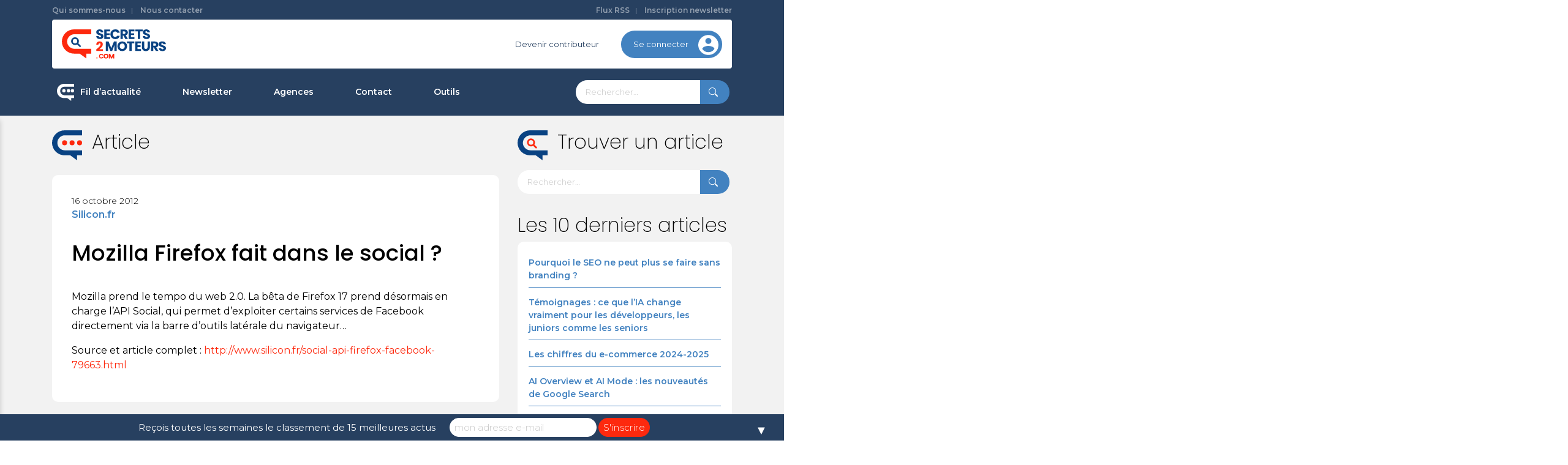

--- FILE ---
content_type: text/html; charset=UTF-8
request_url: https://www.secrets2moteurs.com/mozilla-firefox-fait-dans-le-social/
body_size: 14941
content:
<!doctype html>
<html lang="fr-FR">
<head>
	<meta charset="UTF-8">
	<meta name="viewport" content="width=device-width, initial-scale=1">
	<link rel="profile" href="https://gmpg.org/xfn/11">
    <link rel="preload" href="https://www.secrets2moteurs.com/wp-content/themes/primary/assets/fonts/socials.ttf?r65gu6" as="font" crossorigin="anonymous" />

	<link rel="dns-prefetch" href="//tracker.wpserveur.net"><meta name='robots' content='index, follow, max-image-preview:large, max-snippet:-1, max-video-preview:-1' />

<!-- Google Tag Manager for WordPress by gtm4wp.com -->
<script data-cfasync="false" data-pagespeed-no-defer>
	var gtm4wp_datalayer_name = "dataLayer";
	var dataLayer = dataLayer || [];
</script>
<!-- End Google Tag Manager for WordPress by gtm4wp.com -->
	<!-- This site is optimized with the Yoast SEO plugin v20.8 - https://yoast.com/wordpress/plugins/seo/ -->
	<title>Mozilla Firefox fait dans le social ?</title>
	<meta name="description" content="Mozilla prend le tempo du web 2.0. La bêta de Firefox 17 prend désormais en charge l’API Social, qui permet d’exploiter certains services de Facebook" />
	<link rel="canonical" href="https://www.secrets2moteurs.com/mozilla-firefox-fait-dans-le-social/" />
	<meta property="og:locale" content="fr_FR" />
	<meta property="og:type" content="article" />
	<meta property="og:title" content="Mozilla Firefox fait dans le social ?" />
	<meta property="og:description" content="Mozilla prend le tempo du web 2.0. La bêta de Firefox 17 prend désormais en charge l’API Social, qui permet d’exploiter certains services de Facebook" />
	<meta property="og:url" content="https://www.secrets2moteurs.com/mozilla-firefox-fait-dans-le-social/" />
	<meta property="og:site_name" content="secrets2moteurs.com" />
	<meta property="article:publisher" content="https://www.facebook.com/secrets2moteurs" />
	<meta property="article:published_time" content="2012-10-16T07:24:38+00:00" />
	<meta property="og:image" content="https://www.secrets2moteurs.com/wp-content/uploads/2021/02/android-chrome-256x256-1.png" />
	<meta property="og:image:width" content="256" />
	<meta property="og:image:height" content="256" />
	<meta property="og:image:type" content="image/png" />
	<meta name="author" content="s2m" />
	<meta name="twitter:card" content="summary_large_image" />
	<meta name="twitter:creator" content="@secrets2moteurs" />
	<meta name="twitter:site" content="@secrets2moteurs" />
	<meta name="twitter:label1" content="Écrit par" />
	<meta name="twitter:data1" content="s2m" />
	<script type="application/ld+json" class="yoast-schema-graph">{"@context":"https://schema.org","@graph":[{"@type":"Article","@id":"https://www.secrets2moteurs.com/mozilla-firefox-fait-dans-le-social/#article","isPartOf":{"@id":"https://www.secrets2moteurs.com/mozilla-firefox-fait-dans-le-social/"},"author":{"name":"s2m","@id":"https://www.secrets2moteurs.com/#/schema/person/9e6dcc15ad1ad49b757d27aa11f87fc3"},"headline":"Mozilla Firefox fait dans le social ?","datePublished":"2012-10-16T07:24:38+00:00","dateModified":"2012-10-16T07:24:38+00:00","mainEntityOfPage":{"@id":"https://www.secrets2moteurs.com/mozilla-firefox-fait-dans-le-social/"},"wordCount":53,"commentCount":0,"publisher":{"@id":"https://www.secrets2moteurs.com/#organization"},"articleSection":["Silicon.fr"],"inLanguage":"fr-FR","potentialAction":[{"@type":"CommentAction","name":"Comment","target":["https://www.secrets2moteurs.com/mozilla-firefox-fait-dans-le-social/#respond"]}]},{"@type":"WebPage","@id":"https://www.secrets2moteurs.com/mozilla-firefox-fait-dans-le-social/","url":"https://www.secrets2moteurs.com/mozilla-firefox-fait-dans-le-social/","name":"Mozilla Firefox fait dans le social ?","isPartOf":{"@id":"https://www.secrets2moteurs.com/#website"},"datePublished":"2012-10-16T07:24:38+00:00","dateModified":"2012-10-16T07:24:38+00:00","description":"Mozilla prend le tempo du web 2.0. La bêta de Firefox 17 prend désormais en charge l’API Social, qui permet d’exploiter certains services de Facebook","breadcrumb":{"@id":"https://www.secrets2moteurs.com/mozilla-firefox-fait-dans-le-social/#breadcrumb"},"inLanguage":"fr-FR","potentialAction":[{"@type":"ReadAction","target":["https://www.secrets2moteurs.com/mozilla-firefox-fait-dans-le-social/"]}]},{"@type":"BreadcrumbList","@id":"https://www.secrets2moteurs.com/mozilla-firefox-fait-dans-le-social/#breadcrumb","itemListElement":[{"@type":"ListItem","position":1,"name":"Accueil","item":"https://www.secrets2moteurs.com/"},{"@type":"ListItem","position":2,"name":"Mozilla Firefox fait dans le social ?"}]},{"@type":"WebSite","@id":"https://www.secrets2moteurs.com/#website","url":"https://www.secrets2moteurs.com/","name":"secrets2moteurs.com","description":"Actualité Référencement naturel SEO, SEA, SMO","publisher":{"@id":"https://www.secrets2moteurs.com/#organization"},"potentialAction":[{"@type":"SearchAction","target":{"@type":"EntryPoint","urlTemplate":"https://www.secrets2moteurs.com/?s={search_term_string}"},"query-input":"required name=search_term_string"}],"inLanguage":"fr-FR"},{"@type":"Organization","@id":"https://www.secrets2moteurs.com/#organization","name":"secrets2moteurs.com","url":"https://www.secrets2moteurs.com/","logo":{"@type":"ImageObject","inLanguage":"fr-FR","@id":"https://www.secrets2moteurs.com/#/schema/logo/image/","url":"https://www.secrets2moteurs.com/wp-content/uploads/2020/10/logo-s2m.svg","contentUrl":"https://www.secrets2moteurs.com/wp-content/uploads/2020/10/logo-s2m.svg","width":170,"height":48,"caption":"secrets2moteurs.com"},"image":{"@id":"https://www.secrets2moteurs.com/#/schema/logo/image/"},"sameAs":["https://www.facebook.com/secrets2moteurs","https://twitter.com/secrets2moteurs","https://www.linkedin.com/company/secrets-2-moteurs/"]},{"@type":"Person","@id":"https://www.secrets2moteurs.com/#/schema/person/9e6dcc15ad1ad49b757d27aa11f87fc3","name":"s2m","image":{"@type":"ImageObject","inLanguage":"fr-FR","@id":"https://www.secrets2moteurs.com/#/schema/person/image/","url":"https://secure.gravatar.com/avatar/2184399eb2a45e911d03c93eec03b0ce?s=96&d=mm&r=g","contentUrl":"https://secure.gravatar.com/avatar/2184399eb2a45e911d03c93eec03b0ce?s=96&d=mm&r=g","caption":"s2m"},"url":"https://www.secrets2moteurs.com/author/admin/"}]}</script>
	<!-- / Yoast SEO plugin. -->


<link rel='dns-prefetch' href='//www.secrets2moteurs.com' />
<link rel="alternate" type="application/rss+xml" title="secrets2moteurs.com &raquo; Flux" href="https://www.secrets2moteurs.com/feed/" />
<link rel="alternate" type="application/rss+xml" title="secrets2moteurs.com &raquo; Flux des commentaires" href="https://www.secrets2moteurs.com/comments/feed/" />
<link rel='stylesheet' id='classic-theme-styles-css' href='https://www.secrets2moteurs.com/wp-includes/css/classic-themes.min.css' media='all' />
<style id='global-styles-inline-css'>
body{--wp--preset--color--black: #000000;--wp--preset--color--cyan-bluish-gray: #abb8c3;--wp--preset--color--white: #ffffff;--wp--preset--color--pale-pink: #f78da7;--wp--preset--color--vivid-red: #cf2e2e;--wp--preset--color--luminous-vivid-orange: #ff6900;--wp--preset--color--luminous-vivid-amber: #fcb900;--wp--preset--color--light-green-cyan: #7bdcb5;--wp--preset--color--vivid-green-cyan: #00d084;--wp--preset--color--pale-cyan-blue: #8ed1fc;--wp--preset--color--vivid-cyan-blue: #0693e3;--wp--preset--color--vivid-purple: #9b51e0;--wp--preset--gradient--vivid-cyan-blue-to-vivid-purple: linear-gradient(135deg,rgba(6,147,227,1) 0%,rgb(155,81,224) 100%);--wp--preset--gradient--light-green-cyan-to-vivid-green-cyan: linear-gradient(135deg,rgb(122,220,180) 0%,rgb(0,208,130) 100%);--wp--preset--gradient--luminous-vivid-amber-to-luminous-vivid-orange: linear-gradient(135deg,rgba(252,185,0,1) 0%,rgba(255,105,0,1) 100%);--wp--preset--gradient--luminous-vivid-orange-to-vivid-red: linear-gradient(135deg,rgba(255,105,0,1) 0%,rgb(207,46,46) 100%);--wp--preset--gradient--very-light-gray-to-cyan-bluish-gray: linear-gradient(135deg,rgb(238,238,238) 0%,rgb(169,184,195) 100%);--wp--preset--gradient--cool-to-warm-spectrum: linear-gradient(135deg,rgb(74,234,220) 0%,rgb(151,120,209) 20%,rgb(207,42,186) 40%,rgb(238,44,130) 60%,rgb(251,105,98) 80%,rgb(254,248,76) 100%);--wp--preset--gradient--blush-light-purple: linear-gradient(135deg,rgb(255,206,236) 0%,rgb(152,150,240) 100%);--wp--preset--gradient--blush-bordeaux: linear-gradient(135deg,rgb(254,205,165) 0%,rgb(254,45,45) 50%,rgb(107,0,62) 100%);--wp--preset--gradient--luminous-dusk: linear-gradient(135deg,rgb(255,203,112) 0%,rgb(199,81,192) 50%,rgb(65,88,208) 100%);--wp--preset--gradient--pale-ocean: linear-gradient(135deg,rgb(255,245,203) 0%,rgb(182,227,212) 50%,rgb(51,167,181) 100%);--wp--preset--gradient--electric-grass: linear-gradient(135deg,rgb(202,248,128) 0%,rgb(113,206,126) 100%);--wp--preset--gradient--midnight: linear-gradient(135deg,rgb(2,3,129) 0%,rgb(40,116,252) 100%);--wp--preset--duotone--dark-grayscale: url('#wp-duotone-dark-grayscale');--wp--preset--duotone--grayscale: url('#wp-duotone-grayscale');--wp--preset--duotone--purple-yellow: url('#wp-duotone-purple-yellow');--wp--preset--duotone--blue-red: url('#wp-duotone-blue-red');--wp--preset--duotone--midnight: url('#wp-duotone-midnight');--wp--preset--duotone--magenta-yellow: url('#wp-duotone-magenta-yellow');--wp--preset--duotone--purple-green: url('#wp-duotone-purple-green');--wp--preset--duotone--blue-orange: url('#wp-duotone-blue-orange');--wp--preset--font-size--small: 13px;--wp--preset--font-size--medium: 20px;--wp--preset--font-size--large: 36px;--wp--preset--font-size--x-large: 42px;--wp--preset--spacing--20: 0.44rem;--wp--preset--spacing--30: 0.67rem;--wp--preset--spacing--40: 1rem;--wp--preset--spacing--50: 1.5rem;--wp--preset--spacing--60: 2.25rem;--wp--preset--spacing--70: 3.38rem;--wp--preset--spacing--80: 5.06rem;}:where(.is-layout-flex){gap: 0.5em;}body .is-layout-flow > .alignleft{float: left;margin-inline-start: 0;margin-inline-end: 2em;}body .is-layout-flow > .alignright{float: right;margin-inline-start: 2em;margin-inline-end: 0;}body .is-layout-flow > .aligncenter{margin-left: auto !important;margin-right: auto !important;}body .is-layout-constrained > .alignleft{float: left;margin-inline-start: 0;margin-inline-end: 2em;}body .is-layout-constrained > .alignright{float: right;margin-inline-start: 2em;margin-inline-end: 0;}body .is-layout-constrained > .aligncenter{margin-left: auto !important;margin-right: auto !important;}body .is-layout-constrained > :where(:not(.alignleft):not(.alignright):not(.alignfull)){max-width: var(--wp--style--global--content-size);margin-left: auto !important;margin-right: auto !important;}body .is-layout-constrained > .alignwide{max-width: var(--wp--style--global--wide-size);}body .is-layout-flex{display: flex;}body .is-layout-flex{flex-wrap: wrap;align-items: center;}body .is-layout-flex > *{margin: 0;}:where(.wp-block-columns.is-layout-flex){gap: 2em;}.has-black-color{color: var(--wp--preset--color--black) !important;}.has-cyan-bluish-gray-color{color: var(--wp--preset--color--cyan-bluish-gray) !important;}.has-white-color{color: var(--wp--preset--color--white) !important;}.has-pale-pink-color{color: var(--wp--preset--color--pale-pink) !important;}.has-vivid-red-color{color: var(--wp--preset--color--vivid-red) !important;}.has-luminous-vivid-orange-color{color: var(--wp--preset--color--luminous-vivid-orange) !important;}.has-luminous-vivid-amber-color{color: var(--wp--preset--color--luminous-vivid-amber) !important;}.has-light-green-cyan-color{color: var(--wp--preset--color--light-green-cyan) !important;}.has-vivid-green-cyan-color{color: var(--wp--preset--color--vivid-green-cyan) !important;}.has-pale-cyan-blue-color{color: var(--wp--preset--color--pale-cyan-blue) !important;}.has-vivid-cyan-blue-color{color: var(--wp--preset--color--vivid-cyan-blue) !important;}.has-vivid-purple-color{color: var(--wp--preset--color--vivid-purple) !important;}.has-black-background-color{background-color: var(--wp--preset--color--black) !important;}.has-cyan-bluish-gray-background-color{background-color: var(--wp--preset--color--cyan-bluish-gray) !important;}.has-white-background-color{background-color: var(--wp--preset--color--white) !important;}.has-pale-pink-background-color{background-color: var(--wp--preset--color--pale-pink) !important;}.has-vivid-red-background-color{background-color: var(--wp--preset--color--vivid-red) !important;}.has-luminous-vivid-orange-background-color{background-color: var(--wp--preset--color--luminous-vivid-orange) !important;}.has-luminous-vivid-amber-background-color{background-color: var(--wp--preset--color--luminous-vivid-amber) !important;}.has-light-green-cyan-background-color{background-color: var(--wp--preset--color--light-green-cyan) !important;}.has-vivid-green-cyan-background-color{background-color: var(--wp--preset--color--vivid-green-cyan) !important;}.has-pale-cyan-blue-background-color{background-color: var(--wp--preset--color--pale-cyan-blue) !important;}.has-vivid-cyan-blue-background-color{background-color: var(--wp--preset--color--vivid-cyan-blue) !important;}.has-vivid-purple-background-color{background-color: var(--wp--preset--color--vivid-purple) !important;}.has-black-border-color{border-color: var(--wp--preset--color--black) !important;}.has-cyan-bluish-gray-border-color{border-color: var(--wp--preset--color--cyan-bluish-gray) !important;}.has-white-border-color{border-color: var(--wp--preset--color--white) !important;}.has-pale-pink-border-color{border-color: var(--wp--preset--color--pale-pink) !important;}.has-vivid-red-border-color{border-color: var(--wp--preset--color--vivid-red) !important;}.has-luminous-vivid-orange-border-color{border-color: var(--wp--preset--color--luminous-vivid-orange) !important;}.has-luminous-vivid-amber-border-color{border-color: var(--wp--preset--color--luminous-vivid-amber) !important;}.has-light-green-cyan-border-color{border-color: var(--wp--preset--color--light-green-cyan) !important;}.has-vivid-green-cyan-border-color{border-color: var(--wp--preset--color--vivid-green-cyan) !important;}.has-pale-cyan-blue-border-color{border-color: var(--wp--preset--color--pale-cyan-blue) !important;}.has-vivid-cyan-blue-border-color{border-color: var(--wp--preset--color--vivid-cyan-blue) !important;}.has-vivid-purple-border-color{border-color: var(--wp--preset--color--vivid-purple) !important;}.has-vivid-cyan-blue-to-vivid-purple-gradient-background{background: var(--wp--preset--gradient--vivid-cyan-blue-to-vivid-purple) !important;}.has-light-green-cyan-to-vivid-green-cyan-gradient-background{background: var(--wp--preset--gradient--light-green-cyan-to-vivid-green-cyan) !important;}.has-luminous-vivid-amber-to-luminous-vivid-orange-gradient-background{background: var(--wp--preset--gradient--luminous-vivid-amber-to-luminous-vivid-orange) !important;}.has-luminous-vivid-orange-to-vivid-red-gradient-background{background: var(--wp--preset--gradient--luminous-vivid-orange-to-vivid-red) !important;}.has-very-light-gray-to-cyan-bluish-gray-gradient-background{background: var(--wp--preset--gradient--very-light-gray-to-cyan-bluish-gray) !important;}.has-cool-to-warm-spectrum-gradient-background{background: var(--wp--preset--gradient--cool-to-warm-spectrum) !important;}.has-blush-light-purple-gradient-background{background: var(--wp--preset--gradient--blush-light-purple) !important;}.has-blush-bordeaux-gradient-background{background: var(--wp--preset--gradient--blush-bordeaux) !important;}.has-luminous-dusk-gradient-background{background: var(--wp--preset--gradient--luminous-dusk) !important;}.has-pale-ocean-gradient-background{background: var(--wp--preset--gradient--pale-ocean) !important;}.has-electric-grass-gradient-background{background: var(--wp--preset--gradient--electric-grass) !important;}.has-midnight-gradient-background{background: var(--wp--preset--gradient--midnight) !important;}.has-small-font-size{font-size: var(--wp--preset--font-size--small) !important;}.has-medium-font-size{font-size: var(--wp--preset--font-size--medium) !important;}.has-large-font-size{font-size: var(--wp--preset--font-size--large) !important;}.has-x-large-font-size{font-size: var(--wp--preset--font-size--x-large) !important;}
.wp-block-navigation a:where(:not(.wp-element-button)){color: inherit;}
:where(.wp-block-columns.is-layout-flex){gap: 2em;}
.wp-block-pullquote{font-size: 1.5em;line-height: 1.6;}
</style>
<link rel='stylesheet' id='wp-job-manager-job-listings-css' href='https://www.secrets2moteurs.com/wp-content/plugins/wp-job-manager/assets/dist/css/job-listings.css' media='all' />
<link rel='stylesheet' id='primary-css' href='https://www.secrets2moteurs.com/wp-content/themes/primary/assets/css/theme.css' media='all' />
<link rel="https://api.w.org/" href="https://www.secrets2moteurs.com/wp-json/" /><link rel="alternate" type="application/json" href="https://www.secrets2moteurs.com/wp-json/wp/v2/posts/24994" /><link rel='shortlink' href='https://www.secrets2moteurs.com/?p=24994' />
<link rel="alternate" type="application/json+oembed" href="https://www.secrets2moteurs.com/wp-json/oembed/1.0/embed?url=https%3A%2F%2Fwww.secrets2moteurs.com%2Fmozilla-firefox-fait-dans-le-social%2F" />
<link rel="alternate" type="text/xml+oembed" href="https://www.secrets2moteurs.com/wp-json/oembed/1.0/embed?url=https%3A%2F%2Fwww.secrets2moteurs.com%2Fmozilla-firefox-fait-dans-le-social%2F&#038;format=xml" />
        <style>
            #wp-admin-bar-wps-link > a:before {
                content: url('https://www.wpserveur.net/wp-content/themes/wpserveur/img/WP.svg');
                width: 24px;
            }
        </style>
		<meta name="cdp-version" content="1.5.0" />
<!-- Google Tag Manager for WordPress by gtm4wp.com -->
<!-- GTM Container placement set to footer -->
<script data-cfasync="false" data-pagespeed-no-defer>
	var dataLayer_content = {"pageTitle":"Mozilla Firefox fait dans le social ?","pagePostType":"post","pagePostType2":"single-post","pageCategory":["siliconfr"],"pagePostAuthor":"s2m","pagePostDate":"16 octobre 2012","pagePostDateYear":2012,"pagePostDateMonth":10,"pagePostDateDay":16,"pagePostDateDayName":"mardi","pagePostDateHour":9,"pagePostDateMinute":24,"pagePostDateIso":"2012-10-16T09:24:38+02:00","pagePostDateUnix":1350379478};
	dataLayer.push( dataLayer_content );
</script>
<script data-cfasync="false" data-pagespeed-no-defer>
(function(w,d,s,l,i){w[l]=w[l]||[];w[l].push({'gtm.start':
new Date().getTime(),event:'gtm.js'});var f=d.getElementsByTagName(s)[0],
j=d.createElement(s),dl=l!='dataLayer'?'&l='+l:'';j.async=true;j.src=
'//www.googletagmanager.com/gtm.js?id='+i+dl;f.parentNode.insertBefore(j,f);
})(window,document,'script','dataLayer','GTM-N8Z37BM');
</script>
<!-- End Google Tag Manager for WordPress by gtm4wp.com -->	<! – Code snippet to speed up Google Fonts rendering: googlefonts.3perf.com –>
		<link rel="dns-prefetch" href="https://fonts.gstatic.com">
		<link rel="preconnect" href="https://fonts.gstatic.com" crossorigin="anonymous">
		<link rel="preload" href="https://fonts.googleapis.com/css2?family=Poppins:wght@200;300;500&family=Montserrat:wght@300;400;600&display=swap" as="fetch" crossorigin="anonymous">
		<script type="text/javascript">
			! function (e, n, t) {
				"use strict";
				var o = "https://fonts.googleapis.com/css2?family=Poppins:wght@200;300;500&family=Montserrat:wght@300;400;600&display=swap",
					r = "__3perf_googleFontsStylesheet";

				function c(e) {
					(n.head || n.body).appendChild(e)
				}

				function a() {
					var e = n.createElement("link");
					e.href = o, e.rel = "stylesheet", c(e)
				}

				function f(e) {
					if (!n.getElementById(r)) {
						var t = n.createElement("style");
						t.id = r, c(t)
					}
					n.getElementById(r).innerHTML = e
				}
				e.FontFace && e.FontFace.prototype.hasOwnProperty("display") ? (t[r] && f(t[r]), fetch(o).then(function (e) {
					return e.text()
				}).then(function (e) {
					return e.replace(/@font-face {/g, "@font-face{font-display:swap;")
				}).then(function (e) {
					return t[r] = e
				}).then(f).catch(a)) : a()
			}(window, document, localStorage);
		</script>
		<! – End of code snippet for Google Fonts –>
			<meta name="generator" content="Powered by WPBakery Page Builder - drag and drop page builder for WordPress."/>
<style>#mailchimp-top-bar form,#mailchimp-top-bar input,#mailchimp-top-bar label{box-shadow:none;box-sizing:border-box;float:none;font-size:100%;height:auto;line-height:normal;margin:0;outline:0;padding:0;text-shadow:none;vertical-align:middle}#mailchimp-top-bar input,#mailchimp-top-bar label{display:inline-block!important;vertical-align:middle!important;width:auto}#mailchimp-top-bar form{margin:0!important;padding:0!important;text-align:center}#mailchimp-top-bar label{margin:0 6px 0 0}#mailchimp-top-bar .mctb-button,#mailchimp-top-bar .mctb-email,#mailchimp-top-bar input,#mailchimp-top-bar input[type=email],#mailchimp-top-bar input[type=text]{background:#fff;border:1px solid #fff;height:auto;margin:0 0 0 6px}#mailchimp-top-bar .mctb-email{max-width:240px!important;width:100%}#mailchimp-top-bar .mctb-button{cursor:pointer;margin-left:0}#mailchimp-top-bar .mctb-email-confirm{display:none!important}#mailchimp-top-bar.mctb-small{font-size:10px}#mailchimp-top-bar.mctb-small .mctb-bar{padding:5px 6px}#mailchimp-top-bar.mctb-small .mctb-button{padding:4px 12px}#mailchimp-top-bar.mctb-small .mctb-email,#mailchimp-top-bar.mctb-small .mctb-label,#mailchimp-top-bar.mctb-small input{padding:4px 6px!important}#mailchimp-top-bar.mctb-small input,#mailchimp-top-bar.mctb-small label{font-size:12px}#mailchimp-top-bar.mctb-small .mctb-close{font-size:16px;padding:4px 12px}#mailchimp-top-bar.mctb-medium{font-size:12.5px}#mailchimp-top-bar.mctb-medium .mctb-bar{padding:6.25px 7.5px}#mailchimp-top-bar.mctb-medium .mctb-button{padding:5px 15px}#mailchimp-top-bar.mctb-medium .mctb-email,#mailchimp-top-bar.mctb-medium .mctb-label,#mailchimp-top-bar.mctb-medium input{padding:5px 7.5px!important}#mailchimp-top-bar.mctb-medium input,#mailchimp-top-bar.mctb-medium label{font-size:15px}#mailchimp-top-bar.mctb-medium .mctb-close{font-size:20px;padding:5px 15px}#mailchimp-top-bar.mctb-big{font-size:15px}#mailchimp-top-bar.mctb-big .mctb-bar{padding:7.5px 9px}#mailchimp-top-bar.mctb-big .mctb-button{padding:6px 18px}#mailchimp-top-bar.mctb-big .mctb-email,#mailchimp-top-bar.mctb-big .mctb-label,#mailchimp-top-bar.mctb-big input{padding:6px 9px!important}#mailchimp-top-bar.mctb-big input,#mailchimp-top-bar.mctb-big label{font-size:18px}#mailchimp-top-bar.mctb-big .mctb-close{font-size:24px;padding:6px 18px}@media (max-width:580px){#mailchimp-top-bar .mctb-email,#mailchimp-top-bar .mctb-label,#mailchimp-top-bar input,#mailchimp-top-bar label{max-width:100%!important;width:100%}#mailchimp-top-bar .mctb-email,#mailchimp-top-bar input{margin:6px 0 0!important}}@media (max-width:860px){#mailchimp-top-bar.multiple-input-fields .mctb-label{display:block!important;margin:0 0 6px}}.admin-bar .mctb{z-index:99998}.admin-bar .mctb-position-top{top:32px}@media screen and (max-width:782px){.admin-bar .mctb-position-top{top:46px}}@media screen and (max-width:600px){.admin-bar .mctb-position-top.mctb-sticky{top:0}}.mctb{background:transparent;left:0;margin:0;position:absolute;right:0;text-align:center;top:0;width:100%;z-index:100000}.mctb-bar{overflow:hidden;position:relative;width:100%}.mctb-sticky{position:fixed}.mctb-position-bottom{bottom:0;position:fixed;top:auto}.mctb-position-bottom .mctb-bar{clear:both}.mctb-response{left:0;position:absolute;top:0;transition-duration:.8s;width:100%;z-index:100}.mctb-close{clear:both;cursor:pointer;display:inline-block;float:right;line-height:normal;margin-right:12px;z-index:10}.mctb-icon-inside-bar.mctb-position-bottom .mctb-bar{bottom:0;position:absolute}.mctb-icon-inside-bar .mctb-close{float:none;position:absolute;right:0;top:0}.mctb-bar,.mctb-response,.mctb-close{background:#274060!important;}.mctb-bar,.mctb-label,.mctb-close{color:#ffffff!important;}.mctb-button{background:#fd290e!important;border-color:#fd290e!important;}.mctb-email:focus{outline-color:#fd290e!important;}.mctb-button{color: #ffffff!important;}</style>
<link rel="icon" href="https://www.secrets2moteurs.com/wp-content/uploads/2021/02/android-chrome-256x256-1-150x150.png" sizes="32x32" />
<link rel="icon" href="https://www.secrets2moteurs.com/wp-content/uploads/2021/02/android-chrome-256x256-1.png" sizes="192x192" />
<link rel="apple-touch-icon" href="https://www.secrets2moteurs.com/wp-content/uploads/2021/02/android-chrome-256x256-1.png" />
<meta name="msapplication-TileImage" content="https://www.secrets2moteurs.com/wp-content/uploads/2021/02/android-chrome-256x256-1.png" />
		<style id="wp-custom-css">
			
/**AGence Style****/
.les-agences-template-default {
	background:#F1F2F2;
}

.agence-single {
	background-color: #ffffff;
	 padding: 2rem;
    border-radius: 20px;
} 

img.logo-agence {
    width: 80px;
    height: 80px;
    object-fit: contain;
    border-radius: 50%;
    border: 1px solid #2D3F5D;
    padding: 10px;
	display:inline-block;
}

.les-agences-template-default .agence-single .title {
  	display:inline-block;
		margin-left: 10px;
	    margin-bottom: 0 !important;
    vertical-align: middle;
}

.agence-wrapper .title {
    color: #5280bb;
	font-weight: 600;
	font-size: 18px;
}
.agence-wrapper .content_agence {
 font-size: 14px;
} 

#menu-categorie-agences-metiers {
	list-style: none;
	display: flex;
	flex-flow:row;
	align-items:center;
	justify-content: space-evenly;
	padding:0;
	margin-top:4rem;
}
#menu-categorie-agences-metiers li {
	list-style: none;
	    text-align: center;
}

#menu-categorie-agences-metiers > li > a {
	color: #fd290e;
	font-weight: 600;
	padding: 4px 20px;
	width: 140px;
	border-radius: 30px;
	border: 1px solid #fd290e;
	display:inline-block;
	text-align: center;
	background-color:#ffffff;
}
#menu-categorie-agences-metiers > li > a:hover, #menu-categorie-agences-metiers > li.current-menu-ancestor > a, #menu-categorie-agences-metiers > li.current-menu-item > a {
		color: #ffffff;
	border: 1px solid #fd290e;
	background-color:#fd290e;
}

#menu-categorie-agences-metiers > li .sub-menu a {
color: #5280bb;
    padding: 4px 20px;
    width: 100px;
    border-radius: 30px;
    border: 1px solid #5280bb;
    display: inline-block;
    text-align: center;
    background-color: #ffffff;
    margin: 5px 0;
}
#menu-categorie-agences-metiers > li .sub-menu a:hover, #menu-categorie-agences-metiers > li .sub-menu li.current-menu-item a {
color: #ffffff;
    background-color: #5280bb;
}

#menu-categorie-agences-metiers > li .sub-menu {
 display: flex;
 flex-flow: row;
  padding: 0;
	font-size: 14px;
}
#menu-categorie-agences-metiers > li .sub-menu li:nth-child(2) {
    margin: 0 5px;
}
.link_bloc {
	    position: absolute;
    width: 100%;
    height: 100%;
    display: block;
    top: 0;
    left: 0;
    z-index: 1;
}		</style>
		<noscript><style> .wpb_animate_when_almost_visible { opacity: 1; }</style></noscript></head>

<body class="post-template-default single single-post postid-24994 single-format-standard wp-custom-logo no-sidebar primary wpb-js-composer js-comp-ver-6.5.0 vc_responsive">
<svg xmlns="http://www.w3.org/2000/svg" viewBox="0 0 0 0" width="0" height="0" focusable="false" role="none" style="visibility: hidden; position: absolute; left: -9999px; overflow: hidden;" ><defs><filter id="wp-duotone-dark-grayscale"><feColorMatrix color-interpolation-filters="sRGB" type="matrix" values=" .299 .587 .114 0 0 .299 .587 .114 0 0 .299 .587 .114 0 0 .299 .587 .114 0 0 " /><feComponentTransfer color-interpolation-filters="sRGB" ><feFuncR type="table" tableValues="0 0.49803921568627" /><feFuncG type="table" tableValues="0 0.49803921568627" /><feFuncB type="table" tableValues="0 0.49803921568627" /><feFuncA type="table" tableValues="1 1" /></feComponentTransfer><feComposite in2="SourceGraphic" operator="in" /></filter></defs></svg><svg xmlns="http://www.w3.org/2000/svg" viewBox="0 0 0 0" width="0" height="0" focusable="false" role="none" style="visibility: hidden; position: absolute; left: -9999px; overflow: hidden;" ><defs><filter id="wp-duotone-grayscale"><feColorMatrix color-interpolation-filters="sRGB" type="matrix" values=" .299 .587 .114 0 0 .299 .587 .114 0 0 .299 .587 .114 0 0 .299 .587 .114 0 0 " /><feComponentTransfer color-interpolation-filters="sRGB" ><feFuncR type="table" tableValues="0 1" /><feFuncG type="table" tableValues="0 1" /><feFuncB type="table" tableValues="0 1" /><feFuncA type="table" tableValues="1 1" /></feComponentTransfer><feComposite in2="SourceGraphic" operator="in" /></filter></defs></svg><svg xmlns="http://www.w3.org/2000/svg" viewBox="0 0 0 0" width="0" height="0" focusable="false" role="none" style="visibility: hidden; position: absolute; left: -9999px; overflow: hidden;" ><defs><filter id="wp-duotone-purple-yellow"><feColorMatrix color-interpolation-filters="sRGB" type="matrix" values=" .299 .587 .114 0 0 .299 .587 .114 0 0 .299 .587 .114 0 0 .299 .587 .114 0 0 " /><feComponentTransfer color-interpolation-filters="sRGB" ><feFuncR type="table" tableValues="0.54901960784314 0.98823529411765" /><feFuncG type="table" tableValues="0 1" /><feFuncB type="table" tableValues="0.71764705882353 0.25490196078431" /><feFuncA type="table" tableValues="1 1" /></feComponentTransfer><feComposite in2="SourceGraphic" operator="in" /></filter></defs></svg><svg xmlns="http://www.w3.org/2000/svg" viewBox="0 0 0 0" width="0" height="0" focusable="false" role="none" style="visibility: hidden; position: absolute; left: -9999px; overflow: hidden;" ><defs><filter id="wp-duotone-blue-red"><feColorMatrix color-interpolation-filters="sRGB" type="matrix" values=" .299 .587 .114 0 0 .299 .587 .114 0 0 .299 .587 .114 0 0 .299 .587 .114 0 0 " /><feComponentTransfer color-interpolation-filters="sRGB" ><feFuncR type="table" tableValues="0 1" /><feFuncG type="table" tableValues="0 0.27843137254902" /><feFuncB type="table" tableValues="0.5921568627451 0.27843137254902" /><feFuncA type="table" tableValues="1 1" /></feComponentTransfer><feComposite in2="SourceGraphic" operator="in" /></filter></defs></svg><svg xmlns="http://www.w3.org/2000/svg" viewBox="0 0 0 0" width="0" height="0" focusable="false" role="none" style="visibility: hidden; position: absolute; left: -9999px; overflow: hidden;" ><defs><filter id="wp-duotone-midnight"><feColorMatrix color-interpolation-filters="sRGB" type="matrix" values=" .299 .587 .114 0 0 .299 .587 .114 0 0 .299 .587 .114 0 0 .299 .587 .114 0 0 " /><feComponentTransfer color-interpolation-filters="sRGB" ><feFuncR type="table" tableValues="0 0" /><feFuncG type="table" tableValues="0 0.64705882352941" /><feFuncB type="table" tableValues="0 1" /><feFuncA type="table" tableValues="1 1" /></feComponentTransfer><feComposite in2="SourceGraphic" operator="in" /></filter></defs></svg><svg xmlns="http://www.w3.org/2000/svg" viewBox="0 0 0 0" width="0" height="0" focusable="false" role="none" style="visibility: hidden; position: absolute; left: -9999px; overflow: hidden;" ><defs><filter id="wp-duotone-magenta-yellow"><feColorMatrix color-interpolation-filters="sRGB" type="matrix" values=" .299 .587 .114 0 0 .299 .587 .114 0 0 .299 .587 .114 0 0 .299 .587 .114 0 0 " /><feComponentTransfer color-interpolation-filters="sRGB" ><feFuncR type="table" tableValues="0.78039215686275 1" /><feFuncG type="table" tableValues="0 0.94901960784314" /><feFuncB type="table" tableValues="0.35294117647059 0.47058823529412" /><feFuncA type="table" tableValues="1 1" /></feComponentTransfer><feComposite in2="SourceGraphic" operator="in" /></filter></defs></svg><svg xmlns="http://www.w3.org/2000/svg" viewBox="0 0 0 0" width="0" height="0" focusable="false" role="none" style="visibility: hidden; position: absolute; left: -9999px; overflow: hidden;" ><defs><filter id="wp-duotone-purple-green"><feColorMatrix color-interpolation-filters="sRGB" type="matrix" values=" .299 .587 .114 0 0 .299 .587 .114 0 0 .299 .587 .114 0 0 .299 .587 .114 0 0 " /><feComponentTransfer color-interpolation-filters="sRGB" ><feFuncR type="table" tableValues="0.65098039215686 0.40392156862745" /><feFuncG type="table" tableValues="0 1" /><feFuncB type="table" tableValues="0.44705882352941 0.4" /><feFuncA type="table" tableValues="1 1" /></feComponentTransfer><feComposite in2="SourceGraphic" operator="in" /></filter></defs></svg><svg xmlns="http://www.w3.org/2000/svg" viewBox="0 0 0 0" width="0" height="0" focusable="false" role="none" style="visibility: hidden; position: absolute; left: -9999px; overflow: hidden;" ><defs><filter id="wp-duotone-blue-orange"><feColorMatrix color-interpolation-filters="sRGB" type="matrix" values=" .299 .587 .114 0 0 .299 .587 .114 0 0 .299 .587 .114 0 0 .299 .587 .114 0 0 " /><feComponentTransfer color-interpolation-filters="sRGB" ><feFuncR type="table" tableValues="0.098039215686275 1" /><feFuncG type="table" tableValues="0 0.66274509803922" /><feFuncB type="table" tableValues="0.84705882352941 0.41960784313725" /><feFuncA type="table" tableValues="1 1" /></feComponentTransfer><feComposite in2="SourceGraphic" operator="in" /></filter></defs></svg><div id="page" class="site">
	<header id="masthead" class="site-header pt-3 pt-md-0">
		<div class="container">
                            <div class="header-top-bar d-none d-md-block">
                    <div class="row wpb_row row-fluid"><div class="col-gauche wpb_column vc_column_container col-lg-6"><div class="vc_column-inner"><div class="text-bloc"><ul>
<li><a href="https://www.secrets2moteurs.com/auteurs-s2m/">Qui sommes-nous</a></li>
<li><a href="/contact/">Nous contacter</a></li>
</ul>
</div></div></div><div class="col-droite wpb_column vc_column_container col-lg-6"><div class="vc_column-inner"><div class="text-bloc"><ul>
<li style="text-align: left;"><a title="flux-rss" href="/feed">Flux RSS</a></li>
<li style="text-align: left;"><a href="https://www.secrets2moteurs.com/inscription-newsletter/">Inscription newsletter</a></li>
</ul>
</div></div></div></div>                </div>
                        <div class="site-branding bg-blanc rounded p-3">
                <div class="row align-items-center">
                    <div class="col-auto d-flex align-items-center d-md-none">
                        <button class="menu-toggle d-md-none" aria-controls="primary-menu" aria-expanded="false">
                            <span class="hamburger">
                            </span>
                        </button>
                    </div>
                    <div class="col-7 col-md-3">
                    <a href="https://www.secrets2moteurs.com/" class="custom-logo-link" rel="home"><img width="170" height="48" src="https://www.secrets2moteurs.com/wp-content/uploads/2020/10/logo-s2m.svg" class="custom-logo" alt="Logo du site s2m" decoding="async" /></a>                    </div>
                    <div class="col-auto col-md-9 text-right">
                        <a class="d-none d-md-inline-block" href='/sinscrire-comme-contributeur-sur-secrets2moteurs-com/'>Devenir contributeur</a>
                        <a href="/wp-login.php" class="link-login"><span class="d-none d-md-inline-block  mr-md-3">Se connecter</span><svg xmlns="http://www.w3.org/2000/svg" width="33.333" height="33.333" viewBox="0 0 33.333 33.333"><path class="a" d="M18.667,2A16.667,16.667,0,1,0,35.333,18.667,16.673,16.673,0,0,0,18.667,2Zm0,5a5,5,0,1,1-5,5A4.993,4.993,0,0,1,18.667,7Zm0,23.667a12,12,0,0,1-10-5.367c.05-3.317,6.667-5.133,10-5.133,3.317,0,9.95,1.817,10,5.133A12,12,0,0,1,18.667,30.667Z" transform="translate(-2 -2)"/></svg></a>
                    </div>
                </div>
            </div>
            <div class="row align-items-center">
                <nav id="site-navigation" class="main-navigation col-md-12 col-lg-9 d-none d-md-block">
                    	                    <div class="menu-main-menu-container"><ul id="menu-main-menu" class="menu"><li id="menu-item-53659" class="homepage menu-item menu-item-type-post_type menu-item-object-page menu-item-53659"><a href="https://www.secrets2moteurs.com/actualite/">Fil d&rsquo;actualité</a></li>
<li id="menu-item-55524" class="menu-item menu-item-type-post_type menu-item-object-page menu-item-55524"><a href="https://www.secrets2moteurs.com/inscription-newsletter/">Newsletter</a></li>
<li id="menu-item-59795" class="menu-item menu-item-type-custom menu-item-object-custom menu-item-has-children menu-item-59795"><a href="https://www.secrets2moteurs.com/les-agences/">Agences</a>
<ul class="sub-menu">
	<li id="menu-item-62575" class="menu-item menu-item-type-custom menu-item-object-custom menu-item-62575"><a href="https://www.secrets2moteurs.com/les-agences/seo/paris/">Meilleures agences SEO à Paris</a></li>
	<li id="menu-item-62577" class="menu-item menu-item-type-custom menu-item-object-custom menu-item-62577"><a href="https://www.secrets2moteurs.com/les-agences/seo/lyon/">Meilleures agences SEO à Lyon</a></li>
	<li id="menu-item-63886" class="menu-item menu-item-type-taxonomy menu-item-object-cat-agences menu-item-63886"><a href="https://www.secrets2moteurs.com/les-agences/seo/lille/">Meilleures agences SEO à Lille</a></li>
	<li id="menu-item-63887" class="menu-item menu-item-type-taxonomy menu-item-object-cat-agences menu-item-63887"><a href="https://www.secrets2moteurs.com/les-agences/seo/nantes/">Meilleures agences SEO à Nantes</a></li>
	<li id="menu-item-63888" class="menu-item menu-item-type-taxonomy menu-item-object-cat-agences menu-item-63888"><a href="https://www.secrets2moteurs.com/les-agences/seo/marseille/">Meilleures agences SEO à Marseille</a></li>
</ul>
</li>
<li id="menu-item-52941" class="menu-item menu-item-type-post_type menu-item-object-page menu-item-52941"><a href="https://www.secrets2moteurs.com/contact/">Contact</a></li>
<li id="menu-item-60827" class="menu-item menu-item-type-custom menu-item-object-custom menu-item-has-children menu-item-60827"><a href="#">Outils</a>
<ul class="sub-menu">
	<li id="menu-item-60828" class="menu-item menu-item-type-post_type menu-item-object-page menu-item-60828"><a href="https://www.secrets2moteurs.com/compteur-mots-caracteres/">Compteur de mots et de caractères</a></li>
	<li id="menu-item-60829" class="menu-item menu-item-type-post_type menu-item-object-page menu-item-60829"><a href="https://www.secrets2moteurs.com/generateur-texte-remplissage-lorem-ipsum/">Générateur de texte de remplissage : Lorem Ipsum</a></li>
	<li id="menu-item-60830" class="menu-item menu-item-type-post_type menu-item-object-page menu-item-60830"><a href="https://www.secrets2moteurs.com/simulateur-serp-google-gratuit-ligne/">Simulateur de SERP Google gratuit en ligne</a></li>
	<li id="menu-item-60831" class="menu-item menu-item-type-post_type menu-item-object-page menu-item-60831"><a href="https://www.secrets2moteurs.com/generateur-combinaisons-mots-cles/">Générateur de combinaisons de mots-clés</a></li>
</ul>
</li>
</ul></div>                                    </nav><!-- #site-navigation -->
                <div class="col-md-8 offset-md-2 offset-lg-0 col-lg-3 py-3 py-lg-0">
                    <div class="ml-md-auto mr-md-auto mx-lg-0">
                        <div  class="vc_wp_search wpb_content_element"><div class="widget widget_search"><form role="search" method="get" class="search-form" action="https://www.secrets2moteurs.com/">
				<label>
					<span class="screen-reader-text">Rechercher :</span>
					<input type="search" class="search-field" placeholder="Rechercher…" value="" name="s" />
				</label>
				<input type="submit" class="search-submit" value="Rechercher" />
			</form></div></div>                    </div>
                </div>
            </div>
        </div>
        <div id="connexion-only-tab" class="collapse">
                    </div>
	</header><!-- #masthead -->

<div id="mobile-only-menu" class="collapse">
<div class="menu-menu-principal-mobile-container"><ul id="menu-menu-principal-mobile" class="menu"><li id="menu-item-53619" class="menu-item menu-item-type-post_type menu-item-object-page menu-item-53619"><a href="https://www.secrets2moteurs.com/actualite/">Fil d&rsquo;Actualités</a></li>
<li id="menu-item-52901" class="menu-item menu-item-type-post_type menu-item-object-page menu-item-52901"><a href="https://www.secrets2moteurs.com/inscription-newsletter/">S&rsquo;abonner à la Newsletter</a></li>
<li id="menu-item-54172" class="menu-item menu-item-type-custom menu-item-object-custom menu-item-54172"><a href="https://www.linkedin.com/company/secrets-2-moteurs/">Suivre S2M sur Linkedin</a></li>
<li id="menu-item-54173" class="menu-item menu-item-type-custom menu-item-object-custom menu-item-54173"><a href="https://twitter.com/secrets2moteurs">Suivre S2M sur Twitter</a></li>
<li id="menu-item-54011" class="menu-item menu-item-type-post_type menu-item-object-page menu-item-54011"><a href="https://www.secrets2moteurs.com/evenements/">Événements</a></li>
<li id="menu-item-53910" class="menu-item menu-item-type-post_type menu-item-object-page menu-item-53910"><a href="https://www.secrets2moteurs.com/emploi/">Emploi</a></li>
<li id="menu-item-54878" class="menu-item menu-item-type-post_type menu-item-object-page menu-item-54878"><a href="https://www.secrets2moteurs.com/emploi/offres/">Consulter les offres</a></li>
<li id="menu-item-54879" class="menu-item menu-item-type-post_type menu-item-object-page menu-item-54879"><a href="https://www.secrets2moteurs.com/emploi/recrutement/">Publier une offre</a></li>
<li id="menu-item-52902" class="menu-item menu-item-type-post_type menu-item-object-page menu-item-52902"><a href="https://www.secrets2moteurs.com/contact/">Contactez-nous</a></li>
</ul></div><ul class="liste_rs">
    <li><a href="#"><i class="icon_rss"></i></a></li>
</ul>
</div><main id="primary" class="site-main">
<div class="row">
    <div class="col-lg-8">

        <div class="wrapper titre-actu my-4">
            <div class="image-single-wrapper">
                <img src="https://secrets2moteurs.com/wp-content/uploads/2020/12/titre-actu.svg" class="attachment-full size-full" alt="" loading="lazy" width="100" height="100">
            </div>
            <div class="bloc-text">
                <h2 class="titre_2">Article</h2>
            </div>
        </div>

        <article class="content">
                        <div class="date">16 octobre 2012</div>
            <div class="category">
            Silicon.fr            </div>
            <h1 class="title">Mozilla Firefox fait dans le social ?</h1>
            <p>Mozilla prend le tempo du web 2.0. La bêta de Firefox 17 prend désormais en charge l’API Social, qui permet d’exploiter certains services de Facebook directement via la barre d’outils latérale du navigateur&#8230;</p>
<p>Source et article complet : <a href="http://www.silicon.fr/social-api-firefox-facebook-79663.html" target="_blank">http://www.silicon.fr/social-api-firefox-facebook-79663.html</a></p>
            <footer>
                        </footer>
        </article>
        <div class="navigation">
            <div class="prev"><a href="https://www.secrets2moteurs.com/le-nom-du-domaine-un-levier-de-referencement-en-perte-de-vitesse/" rel="prev"><span class="icon"></span>Article précédent</a></div>
            <div class="next"><a href="https://www.secrets2moteurs.com/comment-lutter-contre-la-paralysie-des-consommateurs/" rel="next">Article suivant<span class="icon"></span></a></div>
        </div>
        <!-- related content --->
                    </section>
        <div class="my-4">
        <div class="row wpb_row row-fluid"><div class="wpb_column vc_column_container col-lg-12"><div class="vc_column-inner"><a href="https://www.1ere-position.fr/livre-blanc/etre-1ere-page-google/" style="display:block;" target="_blank" class="text-center"></a></div></div></div>        </div>
    </div>
    <div class="col-lg-4 pt-4">
                    <div class="row wpb_row row-fluid"><div class="wpb_column vc_column_container col-lg-12"><div class="vc_column-inner"><div class="row wpb_row vc_inner row-fluid"><div class="wpb_column vc_column_container col-lg-12"><div class="vc_column-inner"><div class="wpb_wrapper"></div></div></div></div></div></div></div><div id="sidebar_article" class="row wpb_row row-fluid"><div class="wpb_column vc_column_container col-lg-12"><div class="vc_column-inner"><div class="wrapper titre-actu mb-3">
<div class="image-single-wrapper  text-center"><img width="48" height="48" src="https://www.secrets2moteurs.com/wp-content/uploads/2020/12/titre-search.svg" class="attachment-full size-full" alt="" decoding="async" loading="lazy" /></div><div class="text-bloc"><h2 class="titre_2">Trouver un article</h2>
</div></div><div  class="vc_wp_search wpb_content_element"><div class="widget widget_search"><form role="search" method="get" class="search-form" action="https://www.secrets2moteurs.com/">
				<label>
					<span class="screen-reader-text">Rechercher :</span>
					<input type="search" class="search-field" placeholder="Rechercher…" value="" name="s" />
				</label>
				<input type="submit" class="search-submit" value="Rechercher" />
			</form></div></div></div></div></div>                 <section id="last-articles"><h2 class="titre_2">Les 10 derniers articles</h2><div class="list"><a href="https://www.secrets2moteurs.com/pourquoi-le-seo-ne-peut-plus-se-faire-sans-branding/">Pourquoi le SEO ne peut plus se faire sans branding ?</a><a href="https://www.secrets2moteurs.com/temoignages-ce-que-lia-change-vraiment-pour-les-developpeurs-les-juniors-comme-les-seniors/">Témoignages : ce que l&rsquo;IA change vraiment pour les développeurs, les juniors comme les seniors</a><a href="https://www.secrets2moteurs.com/les-chiffres-du-e-commerce-2024-2025/">Les chiffres du e-commerce 2024-2025</a><a href="https://www.secrets2moteurs.com/ai-overview-et-ai-mode-les-nouveautes-de-google-search/">AI Overview et AI Mode : les nouveautés de Google Search</a><a href="https://www.secrets2moteurs.com/du-seo-au-geo-maitriser-sa-visibilite-sur-les-moteurs-ia/">Du SEO au GEO : maîtriser sa visibilité sur les moteurs IA</a><a href="https://www.secrets2moteurs.com/plugin-png-to-webp-converter/">Plugin PNG to WebP Converter , allégez vos sites WordPress</a><a href="https://www.secrets2moteurs.com/quatre-navigateurs-ia-en-test/">Quatre navigateurs IA en test</a><a href="https://www.secrets2moteurs.com/faille-critique-sur-le-plugin-wpbakery-des-milliers-de-sites-wordpress-a-risque/">Faille critique sur le plugin WPBakery : des milliers de sites WordPress à risque</a><a href="https://www.secrets2moteurs.com/lintelligence-artificielle-une-alliee-pour-la-renaissance-du-seo/">L’intelligence artificielle : une alliée pour la renaissance du SEO ?</a><a href="https://www.secrets2moteurs.com/kantar-lance-generative-brand-tracker-un-outil-pour-mesurer-la-visibilite-des-marques-dans-lia-generative/">Kantar lance Generative Brand Tracker, un outil pour mesurer la visibilité des marques dans l’IA générative</a></div></section>    </div>
</div>
</main>


	<footer id="colophon" class="site-footer">
        <button id="back-to-top"></button>
        <div class="container">
                            <div id="footer-newsletter" class="row wpb_row row-fluid"><div class="wpb_column vc_column_container col-lg-12"><div class="vc_column-inner"><div class="templatera_shortcode"><section data-vc-full-width="true" data-vc-full-width-init="false" class="vc_section bg-bleu"><div data-vc-full-width="true" data-vc-full-width-init="false" class="row wpb_row row-fluid"><div class="pt-5 py-md-5 wpb_column vc_column_container col-lg-6"><div class="vc_column-inner"><div class="text-bloc"><h4 class="titre_2"><span class="couleur_blanc"><span class="fw_700">Newsletter</span> S2M</span></h4>
</div><div class="wrapper d-flex align-items-top">
<div class="image-single-wrapper mr-3 icon-newsletter text-left"><img width="52" height="52" src="https://www.secrets2moteurs.com/wp-content/uploads/2021/01/icon-newsletter.svg" class="attachment-full size-full" alt="" decoding="async" loading="lazy" /></div><div class="text-bloc"><p><span class="couleur_blanc">Reçois chaque semaine par e-mail le TOP 15 des meilleurs actualités élues par les utilisateurs de secrets2moteurs.com !</span></p>
</div></div><div class="text-bloc input-newsletter"><!-- HTML Forms v1.5.3 - https://wordpress.org/plugins/html-forms/ -->
<form method="post"  class="hf-form hf-form-52854" data-id="52854" data-title="Newsletter" data-slug="newsletter" data-message-success="Merci pour votre inscription ! Vous aller recevoir un email de confirmation à valider dans votre boite mail pour finaliser l&#039;inscription et recevoir la newsletter(pensez à regarder dans vos spams également)" data-message-invalid-email="Désolé votre email semble invalide." data-message-required-field-missing="Des champs obligatoire semble manquants." data-message-error="Erreur !"><input type="hidden" name="_hf_form_id" value="52854" /><div style="display: none;"><input type="text" name="_hf_h52854" value="" /></div><div class="hf-fields-wrap"><div class="form-wrapper">
  <input type="email" name="EMAIL" placeholder="Votre adresse email" required />
</div>
<input type="submit" value="S'inscrire" />
<noscript>Please enable JavaScript for this form to work.</noscript></div></form><!-- / HTML Forms -->
</div></div></div><div class="pb-5 pl-md-5 wpb_column vc_column_container col-lg-6"><div class="vc_column-inner"></div></div></div><div class="vc_row-full-width vc_clearfix"></div></section><div class="vc_row-full-width vc_clearfix"></div></div></div></div></div><div class="row wpb_row row-fluid mb-3"><div class="wpb_column vc_column_container col-lg-3"><div class="vc_column-inner"><div class="image-single-wrapper  text-left"><img width="227" height="64" src="https://www.secrets2moteurs.com/wp-content/uploads/2020/12/logo-footer.svg" class="attachment-full size-full" alt="" decoding="async" loading="lazy" /></div></div></div><div class="wpb_column vc_column_container col-lg-9"><div class="vc_column-inner"><div class="row wpb_row vc_inner row-fluid"><div class="lien-footer wpb_column vc_column_container col-lg-4"><div class="vc_column-inner"><div class="wpb_wrapper"><div class="text-bloc"><p><span class="couleur_blanc"><strong>Plan de site</strong></span></p>
<ul>
<li><a href="https://www.secrets2moteurs.com/">Fil d'actualité</a></li>
<li><a href="https://www.secrets2moteurs.com/contact/" title="Contactez-nous">Contactez-nous</a></li>
</ul>
</div></div></div></div><div class="lien-footer wpb_column vc_column_container col-lg-4"><div class="vc_column-inner"><div class="wpb_wrapper"></div></div></div><div class="lien-footer wpb_column vc_column_container col-lg-4"><div class="vc_column-inner"><div class="wpb_wrapper"></div></div></div></div></div></div></div><div class="row wpb_row row-fluid"><div class="wpb_column vc_column_container col-lg-3"><div class="vc_column-inner"><div class="image-single-wrapper  text-center"><img width="1920" height="416" src="https://www.secrets2moteurs.com/wp-content/uploads/2020/12/NOIISE-blanc-2.png.webp" class="attachment-full size-full" alt="" decoding="async" loading="lazy" srcset="https://www.secrets2moteurs.com/wp-content/uploads/2020/12/NOIISE-blanc-2.png.webp 1920w,  https://www.secrets2moteurs.com/wp-content/uploads/2020/12/NOIISE-blanc-2-300x65.png.webp 300w,  https://www.secrets2moteurs.com/wp-content/uploads/2020/12/NOIISE-blanc-2-1024x222.png.webp 1024w,  https://www.secrets2moteurs.com/wp-content/uploads/2020/12/NOIISE-blanc-2-768x166.png.webp 768w,  https://www.secrets2moteurs.com/wp-content/uploads/2020/12/NOIISE-blanc-2-1536x333.png.webp 1536w" sizes="(max-width: 1920px) 100vw, 1920px" /></div></div></div><div class="wpb_column vc_column_container col-lg-9"><div class="vc_column-inner"><div class="text-bloc"><p><span class="couleur_blanc fz_12px fw_200">Copyright 2000-2021 - S2M : service et outil de veille et curation d'actualités sur le référencement naturel et le webmarketing, maintenu par l'agence Noiise.Tous les logos et marques cités sont des propriétés respectives. Les articles, images et commentaires sont la propriété respective de leurs auteurs et n'engagent pas S2M.</span></p>
</div><div class="text-bloc"><p><script id="mcjs">!function(c,h,i,m,p){m=c.createElement(h),p=c.getElementsByTagName(h)[0],m.async=1,m.src=i,p.parentNode.insertBefore(m,p)}(document,"script","https://chimpstatic.com/mcjs-connected/js/users/c18c91e9a73a164bed09f1b5d/4b4137d7f2802762c07218451.js");</script></p>
</div></div></div></div>                    </div>
	</footer><!-- #colophon -->
</div><!-- #page -->

        <!-- Mailchimp Top Bar v1.7.1 - https://wordpress.org/plugins/mailchimp-top-bar/ -->
        <div id="mailchimp-top-bar" class="mctb mctb-position-bottom mctb-medium">
        <div class="mctb-bar" >
            <form method="post" >
                                        <label class="mctb-label" for="mailchimp-top-bar__email">Reçois toutes les semaines le classement de 15 meilleures actus</label>
                                        <input type="email" name="email"
                           placeholder="mon adresse e-mail"
                           class="mctb-email" required id="mailchimp-top-bar__email"/>
                    <input type="text" name="email_confirm" placeholder="Confirm your email" value="" autocomplete="off"
                           tabindex="-1" class="mctb-email-confirm"/>
                                        <input type="submit" value="S&#039;inscrire"
                           class="mctb-button"/>
                                        <input type="hidden" name="_mctb" value="1"/>
                    <input type="hidden" name="_mctb_no_js" value="1"/>
                    <input type="hidden" name="_mctb_timestamp" value="1769104625"/>
                </form>
                            </div>
        </div>
        <!-- / Mailchimp Top Bar -->
            <!-- WPServeur Tracker ne pas enlever -->
    <noscript><img src="https://tracker.wpserveur.net/matomo.php?idsite=2412&amp;rec=1" style="border:0;display: none;" alt="" /></noscript>
    <script type="text/javascript">
      var _paq = window._paq || [];
      _paq.push([function() {
      var self = this;
      function getOriginalVisitorCookieTimeout() {
       var now = new Date(),
       nowTs = Math.round(now.getTime() / 1000),
       visitorInfo = self.getVisitorInfo();
       var createTs = parseInt(visitorInfo[2]);
       var cookieTimeout = 2592000; // 1 mois en secondes
       var originalTimeout = createTs + cookieTimeout - nowTs;
       return originalTimeout;
      }
      this.setVisitorCookieTimeout( getOriginalVisitorCookieTimeout() );
      }]);
      _paq.push(['trackPageView']);
      _paq.push(['enableLinkTracking']);
      (function() {
        var u="https://tracker.wpserveur.net/";
        _paq.push(['setTrackerUrl', u+'matomo.php']);
        _paq.push(['setSiteId', '2412']);
        _paq.push(['setSecureCookie', true]);
        var d=document, g=d.createElement('script'), s=d.getElementsByTagName('script')[0];
        g.type='text/javascript'; g.async=true; g.defer=true; g.src=u+'matomo.js'; s.parentNode.insertBefore(g,s);
      })();
    </script>
     <!-- WPServeur Tracker ne pas enlever -->
    
<!-- GTM Container placement set to footer -->
<!-- Google Tag Manager (noscript) -->
				<noscript><iframe src="https://www.googletagmanager.com/ns.html?id=GTM-N8Z37BM" height="0" width="0" style="display:none;visibility:hidden" aria-hidden="true"></iframe></noscript>
<!-- End Google Tag Manager (noscript) --><script type="text/html" id="wpb-modifications"></script><link rel='stylesheet' id='templatera_inline-css' href='https://www.secrets2moteurs.com/wp-content/plugins/templatera/assets/css/front_style.css' media='all' />
<script src='https://www.secrets2moteurs.com/wp-content/plugins/duracelltomi-google-tag-manager/dist/js/gtm4wp-contact-form-7-tracker.js' id='gtm4wp-contact-form-7-tracker-js'></script>
<script src='https://www.secrets2moteurs.com/wp-content/plugins/duracelltomi-google-tag-manager/dist/js/gtm4wp-form-move-tracker.js' id='gtm4wp-form-move-tracker-js'></script>
<script src='https://www.secrets2moteurs.com/wp-content/themes/primary/assets/js/theme.js' id='primary-js-js'></script>
<script id='mailchimp-top-bar-js-extra'>
var mctb = {"cookieLength":"365","icons":{"hide":"&#x25BC;","show":"&#x25B2;"},"position":"bottom","state":{"submitted":false,"success":false}};
</script>
<script defer src='https://www.secrets2moteurs.com/wp-content/plugins/mailchimp-top-bar/assets/script.js' id='mailchimp-top-bar-js'></script>
<script id='html-forms-js-extra'>
var hf_js_vars = {"ajax_url":"https:\/\/www.secrets2moteurs.com\/wp-admin\/admin-ajax.php?action=hf_form_submit"};
</script>
<script defer src='https://www.secrets2moteurs.com/wp-content/plugins/html-forms/assets/js/public.js' id='html-forms-js'></script>

</body>
</html>